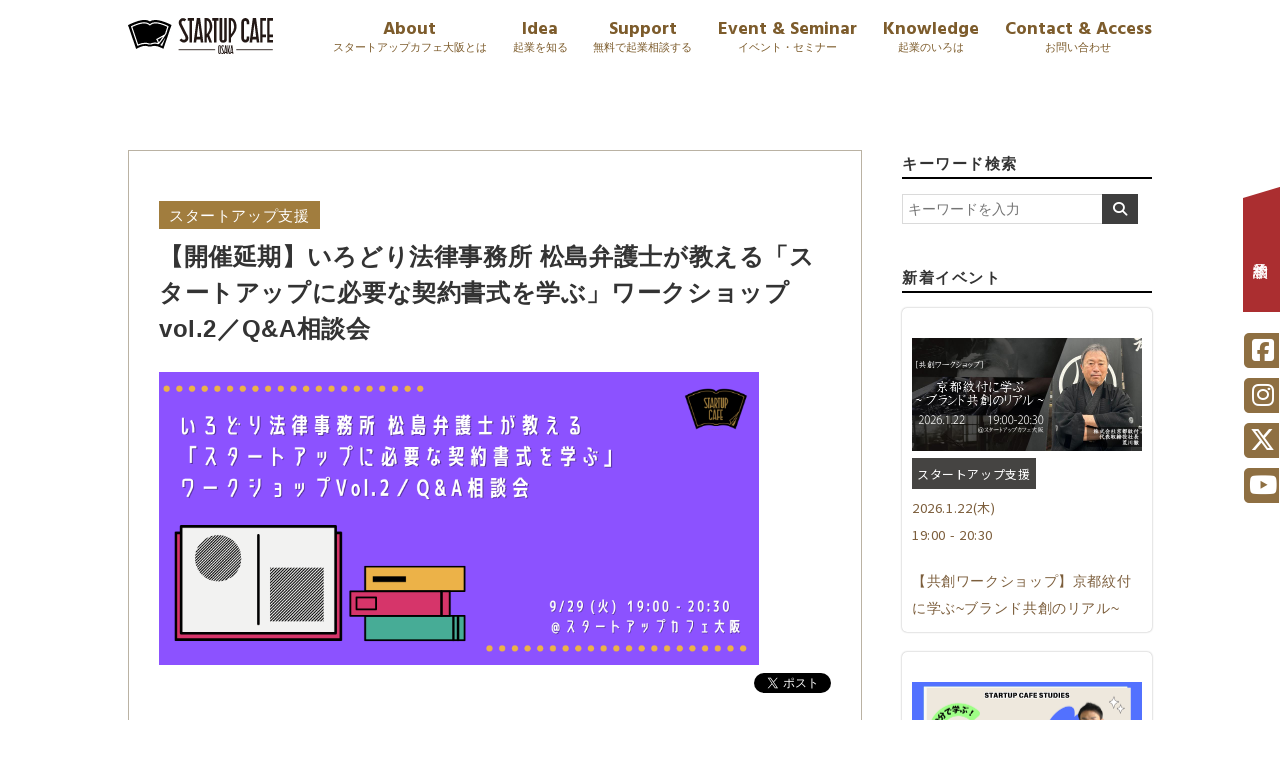

--- FILE ---
content_type: text/html; charset=UTF-8
request_url: https://startupcafe-ku.osaka/journal/eventpost/2670/
body_size: 14830
content:
<!DOCTYPE html>
<!--[if IE 7]>
<html class="ie ie7" dir="ltr" lang="ja" prefix="og: https://ogp.me/ns#">
<![endif]-->
<!--[if IE 8]>
<html class="ie ie8" dir="ltr" lang="ja" prefix="og: https://ogp.me/ns#">
<![endif]-->
<!--[if !(IE 7) | !(IE 8)  ]><!-->
<html dir="ltr" lang="ja" prefix="og: https://ogp.me/ns#">
<!--<![endif]-->
<head prefix="og: http://ogp.me/ns# fb: http://ogp.me/ns/fb# article: http://ogp.me/ns/article#">
<!-- Google Tag Manager -->
<script>(function(w,d,s,l,i){w[l]=w[l]||[];w[l].push({'gtm.start':
new Date().getTime(),event:'gtm.js'});var f=d.getElementsByTagName(s)[0],
j=d.createElement(s),dl=l!='dataLayer'?'&l='+l:'';j.async=true;j.src=
'https://www.googletagmanager.com/gtm.js?id='+i+dl;f.parentNode.insertBefore(j,f);
})(window,document,'script','dataLayer','GTM-WMBBNF8');</script>
<!-- End Google Tag Manager -->
<meta charset="UTF-8" />

<meta name="viewport" content="width=device-width, initial-scale=1, minimum-scale=1, maximum-scale=1">
<meta name="robots" content="index,follow">
<meta name="keyword" content="起業支援,大阪,起業,スタートアップ,ベンチャー,スタートアップカフェ,関大,関西大学, TSUTAYA, 蔦屋, ツタヤ" />
<link rel="shortcut icon" href="/images/favicon/favicon.ico" />
<link rel="apple-touch-icon" sizes="180x180" href="/images/favicon/apple-touch-icon.png">
<meta name="description" content="【開催延期】いろどり法律事務所 松島弁護士が教える「スタートアップに必要な契約書式を学ぶ」ワークショップvol.2／Q&amp;A相談会 | スタートアップカフェ大阪 - 10代、20代で起業家を目指す人のためのWEBメディア" />
<link rel="shortcut icon" href="/images/favicon.ico"/>
<link rel="stylesheet" href="/css/jquery.fatNav.css" media="only screen and (max-width: 1000px)">
<link rel="stylesheet" type="text/css" href="/style.css" media="only screen and (min-width: 770px)">
<link rel="stylesheet" type="text/css" href="/style-sp.css?0205"  media="only screen and (max-width: 769px)">
<link rel="stylesheet" type="text/css" href="/css/slick.css" media="screen" />
<link rel="stylesheet" type="text/css" href="/css/slick-theme.css" media="screen" />
<link rel="stylesheet" type="text/css" href="/css/lightbox.css" media="screen" />
<link href="https://fonts.googleapis.com/css?family=Noto+Sans+JP:400,700,900&display=swap" rel="stylesheet">
<link href="https://fonts.googleapis.com/css?family=Hind+Siliguri:700&display=swap" rel="stylesheet">
<link rel="stylesheet" href="https://use.fontawesome.com/releases/v5.1.0/css/all.css" integrity="sha384-lKuwvrZot6UHsBSfcMvOkWwlCMgc0TaWr+30HWe3a4ltaBwTZhyTEggF5tJv8tbt" crossorigin="anonymous">
<link rel="stylesheet" type="text/css" href="/MyFontsWebfontsKit.css"/>
<script src="https://kit.fontawesome.com/775e60b8fc.js" crossorigin="anonymous"></script>
<script src="https://kit.fontawesome.com/879389a43f.js" crossorigin="anonymous"></script>
<script src="https://ajax.googleapis.com/ajax/libs/jquery/2.0.3/jquery.min.js"></script>
<script src="/js/jquery.fatNav.min.js"></script>
<script src="/js/common.js"></script>
<script src="/js/slick.min.js"></script>
<script src="/js/lightbox.min.js"></script>
<script src="/js/lightbox.option.js"></script>
<script type="text/javascript" src="/js/jquery.waypoints.min.js"></script>
<script>

jQuery( window ).on( 'scroll', function() {
  if ( 100 < jQuery( this ).scrollTop() ) {
    jQuery( '.headinner' ).addClass( 'm_fixed' );
  } else {
    jQuery( '.headinner' ).removeClass( 'm_fixed' );
  }
});


jQuery( window ).on( 'scroll', function() {
  if ( 1000 < jQuery( this ).scrollTop() ) {
    jQuery( '.top_bac' ).addClass( 'm_fixed' );
  } else {
    jQuery( '.top_bac' ).removeClass( 'm_fixed' );
  }
});
jQuery( window ).on( 'scroll', function() {
  if ( 1000 < jQuery( this ).scrollTop() ) {
    jQuery( '.top_bac02' ).addClass( 'm_fixed' );
  } else {
    jQuery( '.top_bac02' ).removeClass( 'm_fixed' );
  }
});

$(function() {
    $(".topfix").waypoint({
      handler: function(direction) {
         $("header").toggleClass("fixed");
      },offset: 0
    });
});

$(window).scroll(function(){
  if ($(window).scrollTop() > 630) {
    $('.footfixnav').fadeIn(1000);
  } else {
    $('.footfixnav').fadeOut(1000);
  }
});


</script>
<div id="fb-root"></div>
<script async defer crossorigin="anonymous" src="https://connect.facebook.net/ja_JP/sdk.js#xfbml=1&version=v5.0&appId=2412147319044699&autoLogAppEvents=1"></script>
<script>
window.twttr=(function(d,s,id){var js,fjs=d.getElementsByTagName(s)[0],t=window.twttr||{};if(d.getElementById(id))return;js=d.createElement(s);js.id=id;js.src="https://platform.twitter.com/widgets.js";fjs.parentNode.insertBefore(js,fjs);t._e=[];t.ready=function(f){t._e.push(f);};return t;}(document,"script","twitter-wjs"));
</script>
<!-- OGP-->
<meta property="fb:app_id" content="442639899274183"/>
<meta property="og:locale" content="ja_JP">
<meta property="og:type" content="article">
<meta property="og:description" content="【テーマ】 スタートアップカフェ大阪の士業相談会でお馴染みの、いろどり法律事務所 松島弁護士による「スタートアップに必要な契約書式を学ぶ」ワークショップvol.2／Q&amp;A相談会 【内容】 複業">
<meta property="og:title" content="【開催延期】いろどり法律事務所 松島弁護士が教える「スタートアップに必要な契約書式を学ぶ」ワークショップvol.2／Q&#038;A相談会">
<meta property="og:url" content="https://startupcafe-ku.osaka/journal/eventpost/2670/">
<meta property="og:site_name" content="スタートアップカフェ大阪">
<meta property="og:image" content="https://s3-ap-northeast-1.amazonaws.com/peatix-files/event/1592196/cover-UD8FHbBdufsIf9umvEeASZozJZ8fLUMN.jpeg">
<meta name="twitter:card" content="summary_large_image">

<!--期間限定トップページバナー-->
<style>
	#top-eyecatch {
		position: absolute;
		width: 30%;
		max-width: 400px;
		left: 20px;
		top: 20px;
		margin: auto;
		animation: fluffy1 3s ease infinite;
	}
	#top-eyecatch a {
		width: 100%;
		height: 100%;
		display: block;
	}
@media only screen and (max-width: 769px) {
	#top-eyecatch {
		position: absolute;
		width: 60%;
		max-width: 800px;
		left: 20px;
		top: 20px;
		margin: auto;
	}
}
	
@keyframes fluffy1 {
  0% { transform:translateY(0) }
  5% { transform:translateY(0) }
  10% { transform:translateY(0) }
  20% { transform:translateY(-15px) }
  25% { transform:translateY(0) }
  30% { transform:translateY(-15px) }
  70% { transform:translateY(0) }
  100% { transform:translateY(0) }
}
</style>
<!--OGPend-->

		<!-- All in One SEO 4.6.0 - aioseo.com -->
		<title>【開催延期】いろどり法律事務所 松島弁護士が教える「スタートアップに必要な契約書式を学ぶ」ワークショップvol.2／Q&amp;A相談会 | スタートアップカフェ大阪</title>
		<meta name="robots" content="max-image-preview:large" />
		<link rel="canonical" href="https://startupcafe-ku.osaka/journal/eventpost/2670/" />
		<meta name="generator" content="All in One SEO (AIOSEO) 4.6.0" />
		<meta property="og:locale" content="ja_JP" />
		<meta property="og:site_name" content="スタートアップカフェ大阪 | 10代、20代で起業家を目指す人のためのWEBメディア" />
		<meta property="og:type" content="article" />
		<meta property="og:title" content="【開催延期】いろどり法律事務所 松島弁護士が教える「スタートアップに必要な契約書式を学ぶ」ワークショップvol.2／Q&amp;A相談会 | スタートアップカフェ大阪" />
		<meta property="og:url" content="https://startupcafe-ku.osaka/journal/eventpost/2670/" />
		<meta property="article:published_time" content="2020-09-04T06:11:03+00:00" />
		<meta property="article:modified_time" content="2020-09-28T09:37:46+00:00" />
		<meta name="twitter:card" content="summary" />
		<meta name="twitter:title" content="【開催延期】いろどり法律事務所 松島弁護士が教える「スタートアップに必要な契約書式を学ぶ」ワークショップvol.2／Q&amp;A相談会 | スタートアップカフェ大阪" />
		<script type="application/ld+json" class="aioseo-schema">
			{"@context":"https:\/\/schema.org","@graph":[{"@type":"BreadcrumbList","@id":"https:\/\/startupcafe-ku.osaka\/journal\/eventpost\/2670\/#breadcrumblist","itemListElement":[{"@type":"ListItem","@id":"https:\/\/startupcafe-ku.osaka\/#listItem","position":1,"name":"\u5bb6"}]},{"@type":"Organization","@id":"https:\/\/startupcafe-ku.osaka\/#organization","name":"\u30b9\u30bf\u30fc\u30c8\u30a2\u30c3\u30d7\u30ab\u30d5\u30a7\u5927\u962a","url":"https:\/\/startupcafe-ku.osaka\/"},{"@type":"WebPage","@id":"https:\/\/startupcafe-ku.osaka\/journal\/eventpost\/2670\/#webpage","url":"https:\/\/startupcafe-ku.osaka\/journal\/eventpost\/2670\/","name":"\u3010\u958b\u50ac\u5ef6\u671f\u3011\u3044\u308d\u3069\u308a\u6cd5\u5f8b\u4e8b\u52d9\u6240 \u677e\u5cf6\u5f01\u8b77\u58eb\u304c\u6559\u3048\u308b\u300c\u30b9\u30bf\u30fc\u30c8\u30a2\u30c3\u30d7\u306b\u5fc5\u8981\u306a\u5951\u7d04\u66f8\u5f0f\u3092\u5b66\u3076\u300d\u30ef\u30fc\u30af\u30b7\u30e7\u30c3\u30d7vol.2\uff0fQ&A\u76f8\u8ac7\u4f1a | \u30b9\u30bf\u30fc\u30c8\u30a2\u30c3\u30d7\u30ab\u30d5\u30a7\u5927\u962a","inLanguage":"ja","isPartOf":{"@id":"https:\/\/startupcafe-ku.osaka\/#website"},"breadcrumb":{"@id":"https:\/\/startupcafe-ku.osaka\/journal\/eventpost\/2670\/#breadcrumblist"},"datePublished":"2020-09-04T15:11:03+09:00","dateModified":"2020-09-28T18:37:46+09:00"},{"@type":"WebSite","@id":"https:\/\/startupcafe-ku.osaka\/#website","url":"https:\/\/startupcafe-ku.osaka\/","name":"\u30b9\u30bf\u30fc\u30c8\u30a2\u30c3\u30d7\u30ab\u30d5\u30a7\u5927\u962a","description":"10\u4ee3\u300120\u4ee3\u3067\u8d77\u696d\u5bb6\u3092\u76ee\u6307\u3059\u4eba\u306e\u305f\u3081\u306eWEB\u30e1\u30c7\u30a3\u30a2","inLanguage":"ja","publisher":{"@id":"https:\/\/startupcafe-ku.osaka\/#organization"}}]}
		</script>
		<!-- All in One SEO -->

<link rel='stylesheet' id='wp-block-library-css' href='https://startupcafe-ku.osaka/wp/wp-includes/css/dist/block-library/style.min.css?ver=6.5.7' type='text/css' media='all' />
<style id='classic-theme-styles-inline-css' type='text/css'>
/*! This file is auto-generated */
.wp-block-button__link{color:#fff;background-color:#32373c;border-radius:9999px;box-shadow:none;text-decoration:none;padding:calc(.667em + 2px) calc(1.333em + 2px);font-size:1.125em}.wp-block-file__button{background:#32373c;color:#fff;text-decoration:none}
</style>
<style id='global-styles-inline-css' type='text/css'>
body{--wp--preset--color--black: #000000;--wp--preset--color--cyan-bluish-gray: #abb8c3;--wp--preset--color--white: #ffffff;--wp--preset--color--pale-pink: #f78da7;--wp--preset--color--vivid-red: #cf2e2e;--wp--preset--color--luminous-vivid-orange: #ff6900;--wp--preset--color--luminous-vivid-amber: #fcb900;--wp--preset--color--light-green-cyan: #7bdcb5;--wp--preset--color--vivid-green-cyan: #00d084;--wp--preset--color--pale-cyan-blue: #8ed1fc;--wp--preset--color--vivid-cyan-blue: #0693e3;--wp--preset--color--vivid-purple: #9b51e0;--wp--preset--gradient--vivid-cyan-blue-to-vivid-purple: linear-gradient(135deg,rgba(6,147,227,1) 0%,rgb(155,81,224) 100%);--wp--preset--gradient--light-green-cyan-to-vivid-green-cyan: linear-gradient(135deg,rgb(122,220,180) 0%,rgb(0,208,130) 100%);--wp--preset--gradient--luminous-vivid-amber-to-luminous-vivid-orange: linear-gradient(135deg,rgba(252,185,0,1) 0%,rgba(255,105,0,1) 100%);--wp--preset--gradient--luminous-vivid-orange-to-vivid-red: linear-gradient(135deg,rgba(255,105,0,1) 0%,rgb(207,46,46) 100%);--wp--preset--gradient--very-light-gray-to-cyan-bluish-gray: linear-gradient(135deg,rgb(238,238,238) 0%,rgb(169,184,195) 100%);--wp--preset--gradient--cool-to-warm-spectrum: linear-gradient(135deg,rgb(74,234,220) 0%,rgb(151,120,209) 20%,rgb(207,42,186) 40%,rgb(238,44,130) 60%,rgb(251,105,98) 80%,rgb(254,248,76) 100%);--wp--preset--gradient--blush-light-purple: linear-gradient(135deg,rgb(255,206,236) 0%,rgb(152,150,240) 100%);--wp--preset--gradient--blush-bordeaux: linear-gradient(135deg,rgb(254,205,165) 0%,rgb(254,45,45) 50%,rgb(107,0,62) 100%);--wp--preset--gradient--luminous-dusk: linear-gradient(135deg,rgb(255,203,112) 0%,rgb(199,81,192) 50%,rgb(65,88,208) 100%);--wp--preset--gradient--pale-ocean: linear-gradient(135deg,rgb(255,245,203) 0%,rgb(182,227,212) 50%,rgb(51,167,181) 100%);--wp--preset--gradient--electric-grass: linear-gradient(135deg,rgb(202,248,128) 0%,rgb(113,206,126) 100%);--wp--preset--gradient--midnight: linear-gradient(135deg,rgb(2,3,129) 0%,rgb(40,116,252) 100%);--wp--preset--font-size--small: 13px;--wp--preset--font-size--medium: 20px;--wp--preset--font-size--large: 36px;--wp--preset--font-size--x-large: 42px;--wp--preset--spacing--20: 0.44rem;--wp--preset--spacing--30: 0.67rem;--wp--preset--spacing--40: 1rem;--wp--preset--spacing--50: 1.5rem;--wp--preset--spacing--60: 2.25rem;--wp--preset--spacing--70: 3.38rem;--wp--preset--spacing--80: 5.06rem;--wp--preset--shadow--natural: 6px 6px 9px rgba(0, 0, 0, 0.2);--wp--preset--shadow--deep: 12px 12px 50px rgba(0, 0, 0, 0.4);--wp--preset--shadow--sharp: 6px 6px 0px rgba(0, 0, 0, 0.2);--wp--preset--shadow--outlined: 6px 6px 0px -3px rgba(255, 255, 255, 1), 6px 6px rgba(0, 0, 0, 1);--wp--preset--shadow--crisp: 6px 6px 0px rgba(0, 0, 0, 1);}:where(.is-layout-flex){gap: 0.5em;}:where(.is-layout-grid){gap: 0.5em;}body .is-layout-flex{display: flex;}body .is-layout-flex{flex-wrap: wrap;align-items: center;}body .is-layout-flex > *{margin: 0;}body .is-layout-grid{display: grid;}body .is-layout-grid > *{margin: 0;}:where(.wp-block-columns.is-layout-flex){gap: 2em;}:where(.wp-block-columns.is-layout-grid){gap: 2em;}:where(.wp-block-post-template.is-layout-flex){gap: 1.25em;}:where(.wp-block-post-template.is-layout-grid){gap: 1.25em;}.has-black-color{color: var(--wp--preset--color--black) !important;}.has-cyan-bluish-gray-color{color: var(--wp--preset--color--cyan-bluish-gray) !important;}.has-white-color{color: var(--wp--preset--color--white) !important;}.has-pale-pink-color{color: var(--wp--preset--color--pale-pink) !important;}.has-vivid-red-color{color: var(--wp--preset--color--vivid-red) !important;}.has-luminous-vivid-orange-color{color: var(--wp--preset--color--luminous-vivid-orange) !important;}.has-luminous-vivid-amber-color{color: var(--wp--preset--color--luminous-vivid-amber) !important;}.has-light-green-cyan-color{color: var(--wp--preset--color--light-green-cyan) !important;}.has-vivid-green-cyan-color{color: var(--wp--preset--color--vivid-green-cyan) !important;}.has-pale-cyan-blue-color{color: var(--wp--preset--color--pale-cyan-blue) !important;}.has-vivid-cyan-blue-color{color: var(--wp--preset--color--vivid-cyan-blue) !important;}.has-vivid-purple-color{color: var(--wp--preset--color--vivid-purple) !important;}.has-black-background-color{background-color: var(--wp--preset--color--black) !important;}.has-cyan-bluish-gray-background-color{background-color: var(--wp--preset--color--cyan-bluish-gray) !important;}.has-white-background-color{background-color: var(--wp--preset--color--white) !important;}.has-pale-pink-background-color{background-color: var(--wp--preset--color--pale-pink) !important;}.has-vivid-red-background-color{background-color: var(--wp--preset--color--vivid-red) !important;}.has-luminous-vivid-orange-background-color{background-color: var(--wp--preset--color--luminous-vivid-orange) !important;}.has-luminous-vivid-amber-background-color{background-color: var(--wp--preset--color--luminous-vivid-amber) !important;}.has-light-green-cyan-background-color{background-color: var(--wp--preset--color--light-green-cyan) !important;}.has-vivid-green-cyan-background-color{background-color: var(--wp--preset--color--vivid-green-cyan) !important;}.has-pale-cyan-blue-background-color{background-color: var(--wp--preset--color--pale-cyan-blue) !important;}.has-vivid-cyan-blue-background-color{background-color: var(--wp--preset--color--vivid-cyan-blue) !important;}.has-vivid-purple-background-color{background-color: var(--wp--preset--color--vivid-purple) !important;}.has-black-border-color{border-color: var(--wp--preset--color--black) !important;}.has-cyan-bluish-gray-border-color{border-color: var(--wp--preset--color--cyan-bluish-gray) !important;}.has-white-border-color{border-color: var(--wp--preset--color--white) !important;}.has-pale-pink-border-color{border-color: var(--wp--preset--color--pale-pink) !important;}.has-vivid-red-border-color{border-color: var(--wp--preset--color--vivid-red) !important;}.has-luminous-vivid-orange-border-color{border-color: var(--wp--preset--color--luminous-vivid-orange) !important;}.has-luminous-vivid-amber-border-color{border-color: var(--wp--preset--color--luminous-vivid-amber) !important;}.has-light-green-cyan-border-color{border-color: var(--wp--preset--color--light-green-cyan) !important;}.has-vivid-green-cyan-border-color{border-color: var(--wp--preset--color--vivid-green-cyan) !important;}.has-pale-cyan-blue-border-color{border-color: var(--wp--preset--color--pale-cyan-blue) !important;}.has-vivid-cyan-blue-border-color{border-color: var(--wp--preset--color--vivid-cyan-blue) !important;}.has-vivid-purple-border-color{border-color: var(--wp--preset--color--vivid-purple) !important;}.has-vivid-cyan-blue-to-vivid-purple-gradient-background{background: var(--wp--preset--gradient--vivid-cyan-blue-to-vivid-purple) !important;}.has-light-green-cyan-to-vivid-green-cyan-gradient-background{background: var(--wp--preset--gradient--light-green-cyan-to-vivid-green-cyan) !important;}.has-luminous-vivid-amber-to-luminous-vivid-orange-gradient-background{background: var(--wp--preset--gradient--luminous-vivid-amber-to-luminous-vivid-orange) !important;}.has-luminous-vivid-orange-to-vivid-red-gradient-background{background: var(--wp--preset--gradient--luminous-vivid-orange-to-vivid-red) !important;}.has-very-light-gray-to-cyan-bluish-gray-gradient-background{background: var(--wp--preset--gradient--very-light-gray-to-cyan-bluish-gray) !important;}.has-cool-to-warm-spectrum-gradient-background{background: var(--wp--preset--gradient--cool-to-warm-spectrum) !important;}.has-blush-light-purple-gradient-background{background: var(--wp--preset--gradient--blush-light-purple) !important;}.has-blush-bordeaux-gradient-background{background: var(--wp--preset--gradient--blush-bordeaux) !important;}.has-luminous-dusk-gradient-background{background: var(--wp--preset--gradient--luminous-dusk) !important;}.has-pale-ocean-gradient-background{background: var(--wp--preset--gradient--pale-ocean) !important;}.has-electric-grass-gradient-background{background: var(--wp--preset--gradient--electric-grass) !important;}.has-midnight-gradient-background{background: var(--wp--preset--gradient--midnight) !important;}.has-small-font-size{font-size: var(--wp--preset--font-size--small) !important;}.has-medium-font-size{font-size: var(--wp--preset--font-size--medium) !important;}.has-large-font-size{font-size: var(--wp--preset--font-size--large) !important;}.has-x-large-font-size{font-size: var(--wp--preset--font-size--x-large) !important;}
.wp-block-navigation a:where(:not(.wp-element-button)){color: inherit;}
:where(.wp-block-post-template.is-layout-flex){gap: 1.25em;}:where(.wp-block-post-template.is-layout-grid){gap: 1.25em;}
:where(.wp-block-columns.is-layout-flex){gap: 2em;}:where(.wp-block-columns.is-layout-grid){gap: 2em;}
.wp-block-pullquote{font-size: 1.5em;line-height: 1.6;}
</style>
<link rel='stylesheet' id='pz-linkcard-css' href='//startupcafe-ku.osaka/wp/wp-content/uploads/pz-linkcard/style.css?ver=2.4.4.3.1' type='text/css' media='all' />
<link rel='stylesheet' id='wp-pagenavi-css' href='https://startupcafe-ku.osaka/wp/wp-content/plugins/wp-pagenavi/pagenavi-css.css?ver=2.70' type='text/css' media='all' />
<link rel="https://api.w.org/" href="https://startupcafe-ku.osaka/wp-json/" /><link rel="alternate" type="application/json" href="https://startupcafe-ku.osaka/wp-json/wp/v2/eventpost/2670" /><link rel="alternate" type="application/json+oembed" href="https://startupcafe-ku.osaka/wp-json/oembed/1.0/embed?url=https%3A%2F%2Fstartupcafe-ku.osaka%2Fjournal%2Feventpost%2F2670%2F" />
<link rel="alternate" type="text/xml+oembed" href="https://startupcafe-ku.osaka/wp-json/oembed/1.0/embed?url=https%3A%2F%2Fstartupcafe-ku.osaka%2Fjournal%2Feventpost%2F2670%2F&#038;format=xml" />
<!-- Begin Mieruca Embed Code --><script type="text/javascript" id="mierucajs">window.__fid = window.__fid || [];__fid.push([440033332]);(function() {function mieruca(){if(typeof window.__fjsld != "undefined") return; window.__fjsld = 1; var fjs = document.createElement('script'); fjs.type = 'text/javascript'; fjs.async = true; fjs.id = "fjssync"; var timestamp = new Date;fjs.src = ('https:' == document.location.protocol ? 'https' : 'http') + '://hm.mieru-ca.com/service/js/mieruca-hm.js?v='+ timestamp.getTime(); var x = document.getElementsByTagName('script')[0]; x.parentNode.insertBefore(fjs, x); };setTimeout(mieruca, 500); document.readyState != "complete" ? (window.attachEvent ? window.attachEvent("onload", mieruca) : window.addEventListener("load", mieruca, false)) : mieruca();})();</script><!-- End Mieruca Embed Code --><style type="text/css">.saboxplugin-wrap{-webkit-box-sizing:border-box;-moz-box-sizing:border-box;-ms-box-sizing:border-box;box-sizing:border-box;border:1px solid #eee;width:100%;clear:both;display:block;overflow:hidden;word-wrap:break-word;position:relative}.saboxplugin-wrap .saboxplugin-gravatar{float:left;padding:0 20px 20px 20px}.saboxplugin-wrap .saboxplugin-gravatar img{max-width:100px;height:auto;border-radius:0;}.saboxplugin-wrap .saboxplugin-authorname{font-size:18px;line-height:1;margin:20px 0 0 20px;display:block}.saboxplugin-wrap .saboxplugin-authorname a{text-decoration:none}.saboxplugin-wrap .saboxplugin-authorname a:focus{outline:0}.saboxplugin-wrap .saboxplugin-desc{display:block;margin:5px 20px}.saboxplugin-wrap .saboxplugin-desc a{text-decoration:underline}.saboxplugin-wrap .saboxplugin-desc p{margin:5px 0 12px}.saboxplugin-wrap .saboxplugin-web{margin:0 20px 15px;text-align:left}.saboxplugin-wrap .sab-web-position{text-align:right}.saboxplugin-wrap .saboxplugin-web a{color:#ccc;text-decoration:none}.saboxplugin-wrap .saboxplugin-socials{position:relative;display:block;background:#fcfcfc;padding:5px;border-top:1px solid #eee}.saboxplugin-wrap .saboxplugin-socials a svg{width:20px;height:20px}.saboxplugin-wrap .saboxplugin-socials a svg .st2{fill:#fff; transform-origin:center center;}.saboxplugin-wrap .saboxplugin-socials a svg .st1{fill:rgba(0,0,0,.3)}.saboxplugin-wrap .saboxplugin-socials a:hover{opacity:.8;-webkit-transition:opacity .4s;-moz-transition:opacity .4s;-o-transition:opacity .4s;transition:opacity .4s;box-shadow:none!important;-webkit-box-shadow:none!important}.saboxplugin-wrap .saboxplugin-socials .saboxplugin-icon-color{box-shadow:none;padding:0;border:0;-webkit-transition:opacity .4s;-moz-transition:opacity .4s;-o-transition:opacity .4s;transition:opacity .4s;display:inline-block;color:#fff;font-size:0;text-decoration:inherit;margin:5px;-webkit-border-radius:0;-moz-border-radius:0;-ms-border-radius:0;-o-border-radius:0;border-radius:0;overflow:hidden}.saboxplugin-wrap .saboxplugin-socials .saboxplugin-icon-grey{text-decoration:inherit;box-shadow:none;position:relative;display:-moz-inline-stack;display:inline-block;vertical-align:middle;zoom:1;margin:10px 5px;color:#444;fill:#444}.clearfix:after,.clearfix:before{content:' ';display:table;line-height:0;clear:both}.ie7 .clearfix{zoom:1}.saboxplugin-socials.sabox-colored .saboxplugin-icon-color .sab-twitch{border-color:#38245c}.saboxplugin-socials.sabox-colored .saboxplugin-icon-color .sab-addthis{border-color:#e91c00}.saboxplugin-socials.sabox-colored .saboxplugin-icon-color .sab-behance{border-color:#003eb0}.saboxplugin-socials.sabox-colored .saboxplugin-icon-color .sab-delicious{border-color:#06c}.saboxplugin-socials.sabox-colored .saboxplugin-icon-color .sab-deviantart{border-color:#036824}.saboxplugin-socials.sabox-colored .saboxplugin-icon-color .sab-digg{border-color:#00327c}.saboxplugin-socials.sabox-colored .saboxplugin-icon-color .sab-dribbble{border-color:#ba1655}.saboxplugin-socials.sabox-colored .saboxplugin-icon-color .sab-facebook{border-color:#1e2e4f}.saboxplugin-socials.sabox-colored .saboxplugin-icon-color .sab-flickr{border-color:#003576}.saboxplugin-socials.sabox-colored .saboxplugin-icon-color .sab-github{border-color:#264874}.saboxplugin-socials.sabox-colored .saboxplugin-icon-color .sab-google{border-color:#0b51c5}.saboxplugin-socials.sabox-colored .saboxplugin-icon-color .sab-googleplus{border-color:#96271a}.saboxplugin-socials.sabox-colored .saboxplugin-icon-color .sab-html5{border-color:#902e13}.saboxplugin-socials.sabox-colored .saboxplugin-icon-color .sab-instagram{border-color:#1630aa}.saboxplugin-socials.sabox-colored .saboxplugin-icon-color .sab-linkedin{border-color:#00344f}.saboxplugin-socials.sabox-colored .saboxplugin-icon-color .sab-pinterest{border-color:#5b040e}.saboxplugin-socials.sabox-colored .saboxplugin-icon-color .sab-reddit{border-color:#992900}.saboxplugin-socials.sabox-colored .saboxplugin-icon-color .sab-rss{border-color:#a43b0a}.saboxplugin-socials.sabox-colored .saboxplugin-icon-color .sab-sharethis{border-color:#5d8420}.saboxplugin-socials.sabox-colored .saboxplugin-icon-color .sab-skype{border-color:#00658a}.saboxplugin-socials.sabox-colored .saboxplugin-icon-color .sab-soundcloud{border-color:#995200}.saboxplugin-socials.sabox-colored .saboxplugin-icon-color .sab-spotify{border-color:#0f612c}.saboxplugin-socials.sabox-colored .saboxplugin-icon-color .sab-stackoverflow{border-color:#a95009}.saboxplugin-socials.sabox-colored .saboxplugin-icon-color .sab-steam{border-color:#006388}.saboxplugin-socials.sabox-colored .saboxplugin-icon-color .sab-user_email{border-color:#b84e05}.saboxplugin-socials.sabox-colored .saboxplugin-icon-color .sab-stumbleUpon{border-color:#9b280e}.saboxplugin-socials.sabox-colored .saboxplugin-icon-color .sab-tumblr{border-color:#10151b}.saboxplugin-socials.sabox-colored .saboxplugin-icon-color .sab-twitter{border-color:#0967a0}.saboxplugin-socials.sabox-colored .saboxplugin-icon-color .sab-vimeo{border-color:#0d7091}.saboxplugin-socials.sabox-colored .saboxplugin-icon-color .sab-windows{border-color:#003f71}.saboxplugin-socials.sabox-colored .saboxplugin-icon-color .sab-whatsapp{border-color:#003f71}.saboxplugin-socials.sabox-colored .saboxplugin-icon-color .sab-wordpress{border-color:#0f3647}.saboxplugin-socials.sabox-colored .saboxplugin-icon-color .sab-yahoo{border-color:#14002d}.saboxplugin-socials.sabox-colored .saboxplugin-icon-color .sab-youtube{border-color:#900}.saboxplugin-socials.sabox-colored .saboxplugin-icon-color .sab-xing{border-color:#000202}.saboxplugin-socials.sabox-colored .saboxplugin-icon-color .sab-mixcloud{border-color:#2475a0}.saboxplugin-socials.sabox-colored .saboxplugin-icon-color .sab-vk{border-color:#243549}.saboxplugin-socials.sabox-colored .saboxplugin-icon-color .sab-medium{border-color:#00452c}.saboxplugin-socials.sabox-colored .saboxplugin-icon-color .sab-quora{border-color:#420e00}.saboxplugin-socials.sabox-colored .saboxplugin-icon-color .sab-meetup{border-color:#9b181c}.saboxplugin-socials.sabox-colored .saboxplugin-icon-color .sab-goodreads{border-color:#000}.saboxplugin-socials.sabox-colored .saboxplugin-icon-color .sab-snapchat{border-color:#999700}.saboxplugin-socials.sabox-colored .saboxplugin-icon-color .sab-500px{border-color:#00557f}.saboxplugin-socials.sabox-colored .saboxplugin-icon-color .sab-mastodont{border-color:#185886}.sabox-plus-item{margin-bottom:20px}@media screen and (max-width:480px){.saboxplugin-wrap{text-align:center}.saboxplugin-wrap .saboxplugin-gravatar{float:none;padding:20px 0;text-align:center;margin:0 auto;display:block}.saboxplugin-wrap .saboxplugin-gravatar img{float:none;display:inline-block;display:-moz-inline-stack;vertical-align:middle;zoom:1}.saboxplugin-wrap .saboxplugin-desc{margin:0 10px 20px;text-align:center}.saboxplugin-wrap .saboxplugin-authorname{text-align:center;margin:10px 0 20px}}body .saboxplugin-authorname a,body .saboxplugin-authorname a:hover{box-shadow:none;-webkit-box-shadow:none}a.sab-profile-edit{font-size:16px!important;line-height:1!important}.sab-edit-settings a,a.sab-profile-edit{color:#0073aa!important;box-shadow:none!important;-webkit-box-shadow:none!important}.sab-edit-settings{margin-right:15px;position:absolute;right:0;z-index:2;bottom:10px;line-height:20px}.sab-edit-settings i{margin-left:5px}.saboxplugin-socials{line-height:1!important}.rtl .saboxplugin-wrap .saboxplugin-gravatar{float:right}.rtl .saboxplugin-wrap .saboxplugin-authorname{display:flex;align-items:center}.rtl .saboxplugin-wrap .saboxplugin-authorname .sab-profile-edit{margin-right:10px}.rtl .sab-edit-settings{right:auto;left:0}img.sab-custom-avatar{max-width:75px;}.saboxplugin-wrap .saboxplugin-socials .saboxplugin-icon-color .st1 {display: none;}.saboxplugin-wrap {margin-top:0px; margin-bottom:0px; padding: 0px 0px }.saboxplugin-wrap .saboxplugin-authorname {font-size:18px; line-height:25px;}.saboxplugin-wrap .saboxplugin-desc p, .saboxplugin-wrap .saboxplugin-desc {font-size:12px !important; line-height:19px !important;}.saboxplugin-wrap .saboxplugin-web {font-size:14px;}.saboxplugin-wrap .saboxplugin-socials a svg {width:36px;height:36px;}</style><link rel="icon" href="https://startupcafe-ku.osaka/wp/wp-content/uploads/2019/08/cropped--32x32.png" sizes="32x32" />
<link rel="icon" href="https://startupcafe-ku.osaka/wp/wp-content/uploads/2019/08/cropped--192x192.png" sizes="192x192" />
<link rel="apple-touch-icon" href="https://startupcafe-ku.osaka/wp/wp-content/uploads/2019/08/cropped--180x180.png" />
<meta name="msapplication-TileImage" content="https://startupcafe-ku.osaka/wp/wp-content/uploads/2019/08/cropped--270x270.png" />
</head>
<script>
(function(i,s,o,g,r,a,m){i['GoogleAnalyticsObject']=r;i[r]=i[r]||function(){
(i[r].q=i[r].q||[]).push(arguments)},i[r].l=1*new Date();a=s.createElement(o),
m=s.getElementsByTagName(o)[0];a.async=1;a.src=g;m.parentNode.insertBefore(a,m)
})(window,document,'script','https://www.google-analytics.com/analytics.js','ga');
ga('create', 'UA-84541569-1', 'auto');
ga('send', 'pageview');
</script><body class="sub">
	
 	<header class="topfix">
    <div class="fat-nav">
      <div class="fat-nav__wrapper">
        <h1><a href="/"><img src="/images/common/logo_black.svg" alt="スタートアップカフェ大阪"></a></h1>
	    <ul class="hum_main">
	        <li><a href="/">ホーム</a></li>
			<li><a href="/about/">スタートアップカフェ大阪とは</a></li>
			<li><a href="/idea/">起業を知る</a></li>
			<li><a href="/support-program/">無料で起業相談する</a></li>
			<li><a href="/news/">お知らせ一覧</a></li>
			<li><a href="/event/">イベント・セミナー</a></li>
			<li><a href="/journal/">起業のいろは</a></li>
			<li><a href="/faq/">よくあるご質問</a></li>
			<li><a href="/contact/">お問い合わせ</a></li>
			<li><a href="/sitepolicy/">サイトポリシー</a></li>
			<li><a href="/privacypolicy/">プライバシーポリシー</a></li>
			<li><a href="/sitemap/">サイトマップ</a></li>
		</ul>
		<div class="hum_button">
			<p class="reservebtn"><a class="hoveranime b-w_hover ga-contact2reserve" href="/reservation/"><span class="btn-text">無料相談</span><span class="btn-child"></span></a></p>
		</div>
        <ul class="hum_sns">
	        <li><a href="https://www.facebook.com/startupcafeosaka"><i class="fab fa-facebook-square snsimg"></i></a></li>
			<li><a href="https://www.instagram.com/suc_osaka"><i class="fab fa-instagram snsimg"></i></a></li>
			<li><a href="https://twitter.com/SUC_OSK/status/1028584543404486657"><i class="fa-brands fa-x-twitter snsimg"></i></a></li>
			<li><a href="https://www.youtube.com/channel/UCYyNWu5M-y-s0RUE3I6kk4w"><i class="fab fa-youtube snsimg"></i></a></li>
	      </ul>
      </div>
    </div>
		<div class="headinner">
      <nav class="headinner-flex">
	      <h1><a href="/"><img src="/images/common/top-logo.svg" alt="スタートアップカフェ大阪" class="top_logo_w"><img src="/images/common/logo_black.svg" alt="スタートアップカフェ大阪" class="top_logo_b"></a></h1>
				<ul class="pc">
					<li><a href="/about/">About<span>スタートアップカフェ大阪とは</span></a></li>
					<li><a href="/idea/">Idea<span>起業を知る</span></a></li>
					<li><a href="/support-program/">Support<span>無料で起業相談する</span></a></li>
					<li><a href="/event/">Event &amp; Seminar<span>イベント・セミナー</span></a></li>
					<li><a href="/journal/">Knowledge<span>起業のいろは</span></a></li>
					<li><a href="/contact/">Contact &amp; Access<span>お問い合わせ</span></a></li>
				</ul>
      </nav>
		</div>
	</header>
	<main class="journal_detail  event_single">
		<div class="main-flex padding3 inner">
			<div class="flex-main">
        <p class="e_tag">スタートアップ支援</p>
				<h2>【開催延期】いろどり法律事務所 松島弁護士が教える「スタートアップに必要な契約書式を学ぶ」ワークショップvol.2／Q&#038;A相談会</h2>
				<p>			          <img width="600" height="293" src="https://startupcafe-ku.osaka/wp/wp-content/uploads/2020/09/0929.png" class="sp-image" alt="" decoding="async" loading="lazy" />			        </p>
			        
			        
				<section class="sns_btn">			
					<!-- facebook -->
					<div class="fb-share-button" data-href="http://startupcafe-ku.osaka/" data-layout="button" data-size="small"><a target="_blank" href="https://www.facebook.com/sharer/sharer.php?u=http%3A%2F%2Fstartupcafe-ku.osaka%2F&amp;src=sdkpreparse" class="fb-xfbml-parse-ignore">シェア</a></div>
					<div class="tw">
						<a class="twitter-share-button" href="https://twitter.com/share?url=&text==&hashtags=スタートアップカフェ大阪" class="twitter-share-button">Tweet</a>
					</div>
				</section>				
				
				
				<p class="event_date3"><i class="far fa-calendar-alt"></i>2020.9.28(月)<span> 19:00 - 20:30</p>
				
				
				
				
				
				
				
				<p class="place"><a href="https://goo.gl/maps/XenJHuVWS3avgLCf7"><i class="fas fa-map-marker-alt"></i>
					
					スタートアップカフェ大阪</a></p>
					
					
					
					
					
				
				<div class="eventcon_main">
				<p>【テーマ】<br />
スタートアップカフェ大阪の士業相談会でお馴染みの、いろどり法律事務所 松島弁護士による「スタートアップに必要な契約書式を学ぶ」ワークショップvol.2／Q&amp;A相談会</p>
<p>【内容】<br />
複業や起業をする際に必要となる、契約書の基礎知識を知り、標準モデルから最新の契約書まで、あらゆる書式例を網羅しているテキスト参考書を使いながら「ミスのない契約書の基礎と作り方」を学びます。</p>
<ul>
<li>契約書はどのように構成すればよいか</li>
<li>ミスの無い記載をするための必要知識</li>
<li>スタートアップに必要な契約書</li>
<li>etc..</li>
</ul>
<p><img loading="lazy" decoding="async" src="https://s3-ap-northeast-1.amazonaws.com/peatix-files/event/1592196/cover-UD8FHbBdufsIf9umvEeASZozJZ8fLUMN.jpeg" width="191" height="196" /></p>
<p>【こんな人に来て欲しい！】<br />
・スタートアップカフェ大阪 個別士業相談会(担当：松島弁護士)にお申込みを検討している方<br />
・起業準備中の方、事業を興す予定の方<br />
・副業・複業を始めようとしている方</p>
<p>【開催日時】<br />
第1回　2020年 8月 28日 (金)　19:00-20:30<br />
<a href="https://0825law-event.peatix.com/view" target="_blank" rel="noopener noreferrer">　https://0825law-event.peatix.com/view</a></p>
<p>第2回　開催を延期致します（開催日：未定）</p>
<p>【会場】<br />
関西大学梅田キャンパス「KANDAI Me RISE」<br />
〒530-0014 大阪府大阪市北区鶴野町1番5号 2階スタートアップカフェ大阪<br />
<a href="http://%E3%80%90%E5%8F%82%E5%8A%A0%E8%B2%BB%E3%80%91%20%E7%84%A1%E6%96%99%E3%80%80%E2%80%BB%E3%81%93%E3%81%A1%E3%82%89%E3%81%AE%E3%82%A4%E3%83%99%E3%83%B3%E3%83%88%E3%81%AF%E3%80%8130%E6%AD%B3%E4%BB%A5%E4%B8%8B%E9%99%90%E5%AE%9A%E3%81%AE%E3%82%A4%E3%83%99%E3%83%B3%E3%83%88%E3%81%A8%E3%81%AA%E3%82%8A%E3%81%BE%E3%81%99%E3%80%82%20%20%E3%80%90%E5%AE%9A%E5%93%A1%E3%80%91%2035%E5%90%8D%20%20%E3%80%90%E4%BC%9A%E5%A0%B4%E3%80%91%20%E9%96%A2%E8%A5%BF%E5%A4%A7%E5%AD%A6%E6%A2%85%E7%94%B0%E3%82%AD%E3%83%A3%E3%83%B3%E3%83%91%E3%82%B9%E3%80%8Ckandai%20me%20rise%E3%80%8D%20%E3%80%92530-0014%20%E5%A4%A7%E9%98%AA%E5%BA%9C%E5%A4%A7%E9%98%AA%E5%B8%82%E5%8C%97%E5%8C%BA%E9%B6%B4%E9%87%8E%E7%94%BA1%E7%95%AA5%E5%8F%B7%202%E9%9A%8E%E3%82%B9%E3%82%BF%E3%83%BC%E3%83%88%E3%82%A2%E3%83%83%E3%83%97%E3%82%AB%E3%83%95%E3%82%A7%E5%A4%A7%E9%98%AA%20http//www.kansai-u.ac.jp/umeda/access/index.html" target="_blank" rel="noopener noreferrer">http://www.kansai-u.ac.jp/umeda/access/index.html</a></p>
<p>【参加費】※テキストは今後の回でも使用いたします。<br />
一般参加チケット…4,500円(テキスト書籍費4,000円＋スタバコーヒー付き)<br />
Vol.1に参加された方のチケット…500円（スタバコーヒー代、<span style="color: #ff0000;">※前回購入されたテキストをお持ちいただくようお願い致します。</span>）<br />
関大生限定チケット…500円(スタバコーヒー代)</p>
<p>【定員】<br />
10名</p>
<p>【タイムスケジュール】<br />
19:00 スタートアップカフェ大阪ご挨拶／アイスブレイク<br />
19:15 イベント開始／「契約書式の作成全集」を活用したワークショップ勉強会<br />
20:00 Q&amp;A相談会<br />
20:30 イベント終了</p>
<p>【講師プロフィール】<br />
いろどり法律事務所<br />
松島 達弥 弁護士 (まつしま・たつや)<br />
<img decoding="async" src="https://s3-ap-northeast-1.amazonaws.com/peatix-files/event/1592196/cover-UiUqoR4qQ4EbglKoMPeWu8JYxTsMIHd4.png" /><br />
■昭和５６年１月　大阪府吹田市生まれ<br />
■平成１５年３月　関西大学法学部卒業／同年４月　関西大学大学院法学研究科私法学専攻入学<br />
■平成１７年３月　同修了（修士号取得）／同年４月　神戸大学大学院実務法律学（ロースクール）入学<br />
■平成１９年３月　同修了（法務博士号取得）／同年９月　司法試験合格／同年１１月　最高裁判所入庁（司法修習開始）<br />
■平成２０年１２月　弁護士登録（登録番号３８４９４）<br />
■平成２４年４月　いろどり法律事務所開設<br />
■平成３０年　関西大学スタートアップカフェ（新規企業バックアップ事業）法律相談担当弁護士就任／交通事故弁護士ナビ掲載・同ホームページ情報記事監修開始<br />
■平成３１年　相続弁護士ナビ掲載・同ホームページ情報記事監修開始</p>
<p>***************************************************************</p>
<p>【ご注意ください】<br />
チケットのお申し込みは、お一人様につき一枚ずつとなりますのでご了承願います。<br />
ほかのお客様にご迷惑となりますので､ 開始時刻に間に合うように、ご入場をお願いいたします。<br />
お席に限りがある催事について､ キャンセルのご連絡なくご欠席される場合は、今後のお申し込みをお断りする場合がございます。<br />
<strong>※ご欠席される場合は必ずイベント開始時間までにキャンセルのご連絡をしていただきますようお願いいたします。</strong><br />
<strong>名刺交換会、懇親会のみのご参加はご遠慮ください。</strong><br />
<strong>営業活動や勧誘を目的としたご参加は、ご遠慮願います。見つけた場合は直ちにご退出頂きます。</strong></p>
<p>【チケットキャンセル手続きに関して】<br />
チケットを重複して取得してしまった場合は､ お申し込みしたイベントページにある「主催者へ連絡」ボタンよりイベント主催者に必ずお問い合わせください。</p>
<p><span style="color: #ff0000;"><strong>【有料チケットのキャンセル返金に関して】</strong></span><br />
<span style="color: #ff0000;"><strong>キャンセルのご連絡はイベントの３日前までにお願い致します。</strong></span><br />
<span style="color: #ff0000;"><strong>イベントの前々日、前日、当日は返金できません。ご注意ください。</strong></span></p>
<p>***************************************************************</p>
				</div>
				
				
				
				
　　　　　　<h3 class="map">Map</h3>
	          <span><iframe src="https://www.google.com/maps/embed?pb=!1m18!1m12!1m3!1d3279.952615335531!2d135.49880301523248!3d34.70637508043305!2m3!1f0!2f0!3f0!3m2!1i1024!2i768!4f13.1!3m3!1m2!1s0x6000e6915817b1b7%3A0x1adcbce83c404d49!2z44K544K_44O844OI44Ki44OD44OX44Kr44OV44Kn5aSn6Ziq!5e0!3m2!1sja!2sjp!4v1580537417891!5m2!1sja!2sjp" width="100%" height="300" frameborder="0" style="border:0;"></iframe>
	                  <table class="event_table">	        
          <tr><th>会期日：</th><td>2020年9月28日(月)</td></tr>
          
          
          
                    <tr><th>主催：</th><td>スタートアップカフェ大阪</td></tr>
                    
          <tr><th>時間：</th><td>19:00 - 20:30</td></tr>

                              <tr><th>定員：</th><td>10名</td></tr>
                                        <tr><th>料金：</th><td>一般参加チケット…4,500円(テキスト書籍費4,000円＋スタバコーヒー付き)<br />
Vol.1に参加された方のチケット…500円（スタバコーヒー代、※前回購入されたテキストをお持ちいただくようお願い致します。）<br />
関大生限定チケット…500円(スタバコーヒー代)</td></tr>
                              <tr><th>詳細URL：</th><td><a href="http://ptix.at/4IT6u0">http://ptix.at/4IT6u0</a></td></tr>
                    
        </table>
        
        
        
        
        
		    <p class="reservebtn"><a class="hoveranime b-w_hover" href="http://ptix.at/4IT6u0"><span class="btn-text">お申し込みはこちらから</span><span class="btn-child"></span></a></p>
		    
		    
		    
		    
		    
		    
		    
		    
		    <p class="center ichiran"><a href="/event/"><i class="fas fa-arrow-circle-right"></i> イベント一覧へ戻る</a></p>
	    </div>
			    <div id="side">
		    <section class="detail_search">
			    <h3>キーワード検索</h3>
			    
<form method="get" id="searchform" class="searchform" action="https://startupcafe-ku.osaka/">
  <input type="text" name="s" value="" placeholder="キーワードを入力" class="search_text"/>
  <input type="hidden" name="post_type" value="eventpost">
  <p class="button"><button type="submit" class="serchbutton"><i class="fas fa-search"></i></button></p>
</form>


        </section>
		    <section class="new">
			    <h3>新着イベント</h3>
  				  <ul>
				    <li><a href="https://startupcafe-ku.osaka/journal/eventpost/4870/">
				<p>			          <img width="600" height="293" src="https://startupcafe-ku.osaka/wp/wp-content/uploads/2025/12/cover-PeksCCSCxnwA8ojclGnQ8zlOWw6USLsz.jpeg" class="sp-image" alt="" decoding="async" loading="lazy" />			        </p>
							<div class="cate_date">
							  <p class="event_cate2">スタートアップ支援</p>
								<p class="date_detail">2026.1.22(木)<span><br>19:00 - 20:30</span></p>
															</div>
              <p class="new_title">【共創ワークショップ】京都紋付に学ぶ~ブランド共創のリアル~</p>
				    </a>
				    </li>
				    <li><a href="https://startupcafe-ku.osaka/journal/eventpost/4867/">
				<p>			          <img width="600" height="293" src="https://startupcafe-ku.osaka/wp/wp-content/uploads/2025/12/f12118f491035853f086215ff018e4d7.png" class="sp-image" alt="" decoding="async" loading="lazy" />			        </p>
							<div class="cate_date">
							  <p class="event_cate2">スタートアップ支援</p>
								<p class="date_detail">2026.1.30(金)<span><br>19：00 - 20：00</span></p>
															</div>
              <p class="new_title">起業前に知っておきたい！契約書のキホン</p>
				    </a>
				    </li>
				    <li><a href="https://startupcafe-ku.osaka/journal/eventpost/4862/">
				<p>			          <img width="600" height="293" src="https://startupcafe-ku.osaka/wp/wp-content/uploads/2025/12/8b0f9cd0e2c5dd6b4b1030bd103ef6d5.jpg" class="sp-image" alt="" decoding="async" loading="lazy" />			        </p>
							<div class="cate_date">
							  <p class="event_cate2">スタートアップ支援</p>
								<p class="date_detail">2025.12.18(木)<span><br>19：00 - 20：00</span></p>
															</div>
              <p class="new_title">本業も学業もあるけど…ちょっと起業してみた。 ミカヅキカリーで検証する“副業0→1”のリアル</p>
				    </a>
				    </li>
</ul>
		    </section>
		    <section class="d_categoly">
			    <h3>カテゴリー</h3>
			    <ul>
            	<li class="cat-item cat-item-39"><a href="https://startupcafe-ku.osaka/journal/eventcate/%e3%82%b9%e3%82%bf%e3%83%bc%e3%83%88%e3%82%a2%e3%83%83%e3%83%97%e6%94%af%e6%8f%b4/">スタートアップ支援</a>
</li>
	<li class="cat-item cat-item-99"><a href="https://startupcafe-ku.osaka/journal/eventcate/hyouge-night/">HYOUGE NIGHT</a>
</li>
	<li class="cat-item cat-item-108"><a href="https://startupcafe-ku.osaka/journal/eventcate/skill-set/">SKILL SET</a>
</li>
			    </ul>
		    </section>
		    
		    
		    <section class="d_tag">
			    <h3>タグ</h3>
			    <ul>
				    	<li class="cat-item cat-item-84"><a href="https://startupcafe-ku.osaka/journal/event_tag/%e5%ba%83%e5%91%8a/">広告</a>
</li>
	<li class="cat-item cat-item-85"><a href="https://startupcafe-ku.osaka/journal/event_tag/canva/">Canva</a>
</li>
	<li class="cat-item cat-item-49"><a href="https://startupcafe-ku.osaka/journal/event_tag/%e3%82%b3%e3%83%9f%e3%83%a5%e3%83%8b%e3%83%86%e3%82%a3%e4%bd%9c%e3%82%8a/">コミュニティ作り</a>
</li>
	<li class="cat-item cat-item-86"><a href="https://startupcafe-ku.osaka/journal/event_tag/%e3%83%87%e3%82%b6%e3%82%a4%e3%83%b3/">デザイン</a>
</li>
	<li class="cat-item cat-item-48"><a href="https://startupcafe-ku.osaka/journal/event_tag/%e4%ba%a4%e6%b5%81%e4%bc%9a/">交流会</a>
</li>
	<li class="cat-item cat-item-50"><a href="https://startupcafe-ku.osaka/journal/event_tag/%e8%b3%87%e9%87%91%e8%aa%bf%e9%81%94/">資金調達</a>
</li>
	<li class="cat-item cat-item-51"><a href="https://startupcafe-ku.osaka/journal/event_tag/%e3%83%af%e3%83%bc%e3%82%af%e3%82%b7%e3%83%a7%e3%83%83%e3%83%97/">ワークショップ</a>
</li>
	<li class="cat-item cat-item-52"><a href="https://startupcafe-ku.osaka/journal/event_tag/5g/">5G</a>
</li>
	<li class="cat-item cat-item-72"><a href="https://startupcafe-ku.osaka/journal/event_tag/%e3%83%95%e3%83%aa%e3%83%bc%e3%83%a9%e3%83%b3%e3%82%b9/">フリーランス</a>
</li>
	<li class="cat-item cat-item-73"><a href="https://startupcafe-ku.osaka/journal/event_tag/%e3%82%aa%e3%83%b3%e3%83%a9%e3%82%a4%e3%83%b3/">オンライン</a>
</li>
	<li class="cat-item cat-item-74"><a href="https://startupcafe-ku.osaka/journal/event_tag/%e5%89%af%e6%a5%ad/">副業</a>
</li>
	<li class="cat-item cat-item-75"><a href="https://startupcafe-ku.osaka/journal/event_tag/%e8%a4%87%e6%a5%ad/">複業</a>
</li>
	<li class="cat-item cat-item-76"><a href="https://startupcafe-ku.osaka/journal/event_tag/%e3%83%88%e3%83%bc%e3%82%af%e3%82%bb%e3%83%83%e3%82%b7%e3%83%a7%e3%83%b3/">トークセッション</a>
</li>
	<li class="cat-item cat-item-77"><a href="https://startupcafe-ku.osaka/journal/event_tag/%e5%83%8d%e3%81%8d%e6%96%b9/">働き方</a>
</li>
	<li class="cat-item cat-item-81"><a href="https://startupcafe-ku.osaka/journal/event_tag/%e8%b5%b7%e6%a5%ad/">起業</a>
</li>
	<li class="cat-item cat-item-82"><a href="https://startupcafe-ku.osaka/journal/event_tag/%e3%82%af%e3%83%a9%e3%82%a6%e3%83%89%e3%82%bd%e3%83%bc%e3%82%b7%e3%83%b3%e3%82%b0/">クラウドソーシング</a>
</li>
	<li class="cat-item cat-item-83"><a href="https://startupcafe-ku.osaka/journal/event_tag/%e3%81%8a%e5%ae%b6%e8%b5%b7%e6%a5%ad/">お家起業</a>
</li>
			    </ul>
		    </section>
	    </div>



		
			</div>
	  </main>
	<div class="rightfix pc">
	<p class="eventfix eventfix--red"><a href="/reservation/" class="reservefix ga-rightfix2reserve">相談予約</a></p>
<ul>
<li><a href="https://www.facebook.com/startupcafeosaka/" target="_blank" class="ga-rightfix2facebook"><i class="fab fa-facebook-square"></i></a></li>
<li><a href="https://www.instagram.com/suc_osaka/" target="_blank" class="ga-rightfix2instagram"><i class="fab fa-instagram"></i></a></li>
<li><a href="https://twitter.com/SUC_OSK" target="_blank" class="ga-rightfix2twitter"><i class="fa-brands fa-x-twitter"></i></a></li>
<li><a href="https://www.youtube.com/channel/UCYyNWu5M-y-s0RUE3I6kk4w" target="_blank" class="ga-rightfix2youtube"><i class="fab fa-youtube"></i></a></li>
</ul>
</div>

<div class="footfixnav">
<ul>
<li><a href="/reservation/"><i class="fal fa-comments-alt"></i><span>相談予約</span></a></li>
</ul>
</div>



  <footer class="footinner">
	  <p id="page_top"><a href=""><img src="/images/common/page_top.svg"></a></p>
	  <div class="inner foot-flex">
		  <div class="foot_info">
	      <h1><img src="/images/common/logo_brown.svg" alt="スタートアップカフェ大阪"></h1>
	      <h2 class="pc">スタートアップカフェ大阪</h2>
		    <p class="footadress pc"><span>〒530-0014 <br>大阪府大阪市北区鶴野町1-5 <br>関西大学梅田キャンパス2階</span></p>
	       <p class="foot_tel pc"><a href="tel:06-6373-7744">tel: 06-6373-7744</a></p>
	    </div>
      <div class="pc foot_navi">
	      <ul>
	        <li><a href="/">ホーム</a></li>
					<li><a href="/about/">スタートアップカフェ大阪とは</a></li>
			  		<li><a href="/idea/">起業を知る</a></li>
					<li><a href="/support-program/">無料で起業相談する</a></li>
	      </ul>
	      <ul>
			    <li><a href="/news/">お知らせ一覧</a></li>
					<li><a href="/event/">イベント・セミナー</a></li>
					<li><a href="/journal/">起業のいろは</a></li>
	      </ul>
	      <ul class="pc">
			    <li><a href="/faq/">よくあるご質問</a></li>
					<li><a href="/contact/">お問い合わせ</a></li>
	      </ul>
	      <ul class="pc">
			    <li><a href="/sitepolicy/">サイトポリシー</a></li>
			    <li><a href="/privacypolicy/">プライバシーポリシー</a></li>
			    <li><a href="/sitemap/">サイトマップ</a></li>
	      </ul>
			</div>
      <div class="foot_navi sp">
	      <ul>
	        <li><a href="/">ホーム</a></li>
			<li><a href="/about/">スタカフェ大阪とは</a></li>
			<li><a href="/support-program/">無料で起業相談する</a></li>
			<li><a href="/event/">イベント・セミナー</a></li>
			<li><a href="/journal/">起業のいろは</a></li>
	      </ul>
      </div>
      <ul class="footsns">
			<li><a href="https://www.facebook.com/startupcafeosaka" target="_blank"><i class="fab fa-facebook-square snsimg"></i></a></li>
			<li><a href="https://www.instagram.com/suc_osaka" target="_blank"><i class="fab fa-instagram snsimg"></i></a></li>
	    	<li><a href="https://twitter.com/SUC_OSK" target="_blank"><i class="fa-brands fa-x-twitter snsimg"></i></a></li>
		    <li><a href="https://www.youtube.com/channel/UCYyNWu5M-y-s0RUE3I6kk4w" target="_blank"><i class="fab fa-youtube snsimg"></i></a></li>
      </ul>
    </div>
	  <section>
			<p class="center foot_t_adress sp">〒530-0014 大阪府大阪市北区鶴野町1-5<br>関西大学梅田キャンパス2階</p>
			<p class="foottel sp"><a href="tel:06-6373-7744"><i class="fas fa-phone-alt"></i> 06-6373-7744</a></p>
	  </section>
	  
	  
	  <p class="copy"><span>Copyright</span>&copy; STARTUP CAFE OSAKA. All Rights Reserved.</p>
  </footer>
	
</body>
</html>







--- FILE ---
content_type: text/css
request_url: https://startupcafe-ku.osaka/css/slick-theme.css
body_size: 932
content:
@charset 'UTF-8';
/* Icons */
@font-face
{
    font-family: 'slick';
    font-weight: normal;
    font-style: normal;

    src: url('fonts/slick.eot');
    src: url('fonts/slick.eot?#iefix') format('embedded-opentype'), url('fonts/slick.woff') format('woff'), url('fonts/slick.ttf') format('truetype'), url('fonts/slick.svg#slick') format('svg');
}
/* Arrows */
.slick-prev,
.slick-next
{
    font-size: 0;
    line-height: 0;
	z-index: 10;
    position: absolute;
    top: 36%;

    display: block;

    width: 20px;
    height: 20px;
    padding: 0;
    -webkit-transform: translate(0, -50%);
    -ms-transform: translate(0, -50%);
    transform: translate(0, -50%);

    cursor: pointer;

    color: transparent;
    border: none;
    outline: none;
    background: transparent;
}

.new-list .slick-prev,
.new-list .slick-next
{
    font-size: 0;
    line-height: 0;
	z-index: 10;
    position: absolute;
    top: 37%;

    display: block;

    width: 20px;
    height: 20px;
    padding: 0;
    -webkit-transform: translate(0, -50%);
    -ms-transform: translate(0, -50%);
    transform: translate(0, -50%);

    cursor: pointer;

    color: transparent;
    border: none;
    outline: none;
    background: transparent;
}


.slick-prev:hover,
.slick-prev:focus,
.slick-next:hover,
.slick-next:focus
{
    color: transparent;
    outline: none;
    background: transparent;
}
.slick-prev:hover:before,
.slick-prev:focus:before,
.slick-next:hover:before,
.slick-next:focus:before
{
    opacity: 1;
}
.slick-prev.slick-disabled:before,
.slick-next.slick-disabled:before
{
    opacity: .25;
}

.slick-prev:before
{
  content: " ";
  display: inline-block;
  width: 35px;
  height: 40px;
  background: url(/images/left.svg);
  background-size: contain;
  vertical-align: middle;
}
.slick-next:before
{
  content: " ";
  display: inline-block;
  width: 35px;
  height: 40px;
  background: url(/images/right.svg);
  background-size: contain;
  vertical-align: middle;
  
}
.slick-prev
{
    left: 20px;
}
.side-slider .slick-prev
{
    left: 10px;
}

[dir='rtl'] .slick-prev
{
    right: -25px;
    left: auto;
}
.slick-prev:before
{
    content: '←';
}
[dir='rtl'] .slick-prev:before
{
    content: '→';
}

.slick-next
{
    right: 30px;
}
.side-slider .slick-next
{
    right: 15px;
}

[dir='rtl'] .slick-next
{
    right: auto;
    left: -25px;
}
.slick-next:before
{
    content: '→';
}
[dir='rtl'] .slick-next:before
{
    content: '←';
}

/* Dots */

.slick-dots{
    text-align: right;
}
.slick-dots li{
    position: relative;
    display: inline-block;
    width: 20px;
    height: 20px;
    margin: 0 5px;
    padding: 0;
    cursor: pointer;
}
.slick-dots li button{
    font-size: 0;
    line-height: 0;
    display: block;
    width: 20px;
    height: 20px;
    padding: 5px;
    cursor: pointer;
    color: transparent;
    border: 0;
    outline: none;
    background: transparent;
}
.slick-dots li button:hover,
.slick-dots li button:focus
{
    outline: none;
}
.slick-dots li button:hover:before,
.slick-dots li button:focus:before
{
    opacity: 1;
}
.slick-dots li button:before
{
    font-family: 'slick';
    font-size: 12px;
    line-height: 20px;

    position: absolute;
    top: 0;
    left: 0;

    width: 20px;
    height: 20px;

    content: '•';
    text-align: center;

    color: rgba(84, 170, 232, 0.7);

    -webkit-font-smoothing: antialiased;
    -moz-osx-font-smoothing: grayscale;
}
.slick-dots li.slick-active button:before
{
    color: #0062a8;
}
.slider2 .slick-dots li{
    position: relative;
    display: block !important;
    width: 20px;
    height: 20px;
    margin: 0 5px;
    padding: 0;
    cursor: pointer;
}
.slider2 .slick-dots {
    position: absolute;
    top: 10px;
    left: -35px;
}
@media screen and (max-width: 769px) {
.slider2 .slick-dots{
	display: none !important;
}
}


--- FILE ---
content_type: image/svg+xml
request_url: https://startupcafe-ku.osaka/images/common/page_top.svg
body_size: 1326
content:
<svg xmlns="http://www.w3.org/2000/svg" viewBox="0 0 139.795 118.833"><defs><style>.cls-1{fill:#a17d3e;}</style></defs><title>page_top</title><g id="レイヤー_2" data-name="レイヤー 2"><g id="レイヤー_1-2" data-name="レイヤー 1"><path d="M0,85.937H8.13c5.49,0,9.707,1.907,9.707,7.763,0,5.656-4.251,8.2-9.572,8.2H4.951v8.8H0ZM7.93,97.984c3.414,0,5.053-1.439,5.053-4.284,0-2.878-1.807-3.848-5.22-3.848H4.951v8.132Z"/><path d="M20.644,105.614c0-4.016,3.246-6.124,10.776-6.927-.067-1.841-.87-3.246-3.179-3.246a10.591,10.591,0,0,0-5.155,1.773l-1.772-3.246a14.969,14.969,0,0,1,7.83-2.476c4.753,0,7.2,2.844,7.2,8.266V110.7H32.323l-.368-2.008h-.1a8.813,8.813,0,0,1-5.656,2.476A5.323,5.323,0,0,1,20.644,105.614Zm10.776-.134V101.7c-4.551.6-6.09,1.84-6.09,3.514,0,1.472,1.037,2.108,2.476,2.108A4.971,4.971,0,0,0,31.42,105.48Z"/><path d="M39.865,114.014a4.551,4.551,0,0,1,2.679-3.882v-.167a3.55,3.55,0,0,1-1.707-3.146,4.647,4.647,0,0,1,2.074-3.514v-.134a6.194,6.194,0,0,1-2.477-4.886c0-4.417,3.582-6.793,7.563-6.793a8.807,8.807,0,0,1,2.811.468h6.761v3.615H54.357a4.725,4.725,0,0,1,.87,2.844c0,4.216-3.214,6.358-7.23,6.358a7.981,7.981,0,0,1-2.409-.435,1.869,1.869,0,0,0-.8,1.607c0,1,.735,1.539,2.945,1.539h3.178c4.519,0,6.963,1.406,6.963,4.685,0,3.782-3.916,6.66-10.174,6.66C43.279,118.833,39.865,117.327,39.865,114.014Zm13.32-1c0-1.339-1.105-1.673-3.112-1.673H47.8a10.571,10.571,0,0,1-2.609-.268,2.808,2.808,0,0,0-1.24,2.175c0,1.573,1.74,2.476,4.484,2.476C51.243,115.72,53.185,114.483,53.185,113.01ZM50.908,98.285c0-2.209-1.237-3.447-2.911-3.447s-2.944,1.238-2.944,3.447,1.3,3.447,2.944,3.447S50.908,100.494,50.908,98.285Z"/><path d="M59.518,101.364c0-6.091,4.251-9.872,8.735-9.872,5.153,0,7.832,3.781,7.832,8.968a9.189,9.189,0,0,1-.235,2.243H64.3a4.925,4.925,0,0,0,5.188,4.685,7.72,7.72,0,0,0,4.216-1.306l1.673,3.012a11.818,11.818,0,0,1-6.558,2.075C63.6,111.169,59.518,107.522,59.518,101.364Zm12.349-1.908c0-2.543-1.137-4.149-3.547-4.149-1.974,0-3.714,1.405-4.083,4.149Z"/><path d="M88.421,104.142v-8.3H85.777V92.2l2.879-.235.568-5.019H93.34V91.96h4.618v3.882H93.34v8.3c0,2.141.872,3.145,2.544,3.145a5.5,5.5,0,0,0,1.841-.4l.8,3.58a12.106,12.106,0,0,1-3.949.7C90.128,111.169,88.421,108.358,88.421,104.142Z"/><path d="M100.386,101.364c0-6.258,4.318-9.872,9-9.872s9,3.614,9,9.872c0,6.191-4.317,9.8-9,9.8S100.386,107.555,100.386,101.364Zm12.985,0c0-3.548-1.439-5.856-3.983-5.856s-3.982,2.308-3.982,5.856c0,3.514,1.44,5.789,3.982,5.789S113.371,104.878,113.371,101.364Z"/><path d="M122.426,91.96h4.016l.335,1.941h.133a8.9,8.9,0,0,1,5.523-2.409c4.618,0,7.362,3.781,7.362,9.537,0,6.425-3.848,10.14-7.965,10.14a6.968,6.968,0,0,1-4.653-2.041l.135,3.079V117.9h-4.886Zm12.316,9.136c0-3.581-1.139-5.555-3.716-5.555a5.282,5.282,0,0,0-3.714,1.941v8.232a5.241,5.241,0,0,0,3.414,1.406C133,107.12,134.742,105.179,134.742,101.1Z"/><path class="cls-1" d="M66.833,1.659,36.044,48.8a3.66,3.66,0,0,0,3.065,5.662h61.578a3.66,3.66,0,0,0,3.064-5.662L72.962,1.659A3.66,3.66,0,0,0,66.833,1.659Z"/></g></g></svg>

--- FILE ---
content_type: application/javascript
request_url: https://startupcafe-ku.osaka/js/common.js
body_size: 712
content:
jQuery(function() {
  var appear = false;
  var pagetop = $('#page_top');
  $(window).scroll(function () {
    if ($(this).scrollTop() > 700) {  //100pxスクロールしたら
      if (appear == false) {
        appear = true;
        pagetop.stop().animate({
          'bottom': '15px' //下から50pxの位置に
        }, 700); //0.3秒かけて現れる
      }
    } else {
      if (appear) {
        appear = false;
        pagetop.stop().animate({
          'bottom': '-100px' //下から-50pxの位置に
        }, 700); //0.3秒かけて隠れる
      }
    }
  });
  pagetop.click(function () {
    $('body, html').animate({ scrollTop: 0 }, 1000); //0.5秒かけてトップへ戻る
    return false;
  });
});



$(function() {
    $.fatNav();
});

$(function(){
  $('a[href^="#"]').click(function(){
    var speed = 800;
    var href= $(this).attr("href");
    var target = $(href == "#" || href == "" ? 'html' : href);
    var position = target.offset().top;
    $("html, body").animate({scrollTop:position}, speed, "swing");
    return false;
  });
});



$(function() {
  $('.j-slide').slick({
    autoplay: true, //自動再生
    speed: 1000,
    slidesToShow: 3,
			pauseOnHover: true,
	    arrows:true,
	    centerMode: true,
		  variableWidth: true,
	    infinite:true,
		responsive: [{
			breakpoint: 767,settings: {
				slidesToShow: 1,
				slidesToScroll: 1,
				centerMode: false,
				arrows:false,
				variableWidth: false,
			}
		}]
  });
  
  $('.kv-slide').slick({
    autoplay: true,
    arrows: false,
    slidesToShow: 1,
    centerMode: true,
    centerPadding: '18%',
    infinite: true,
    variableWidth: true,
    dots: true,
    responsive: [{
      breakpoint: 769, settings: {
        slidesToScroll: 1,
        centerMode: false,
        variableWidth: false,
      }
    }]
  });
});







--- FILE ---
content_type: image/svg+xml
request_url: https://startupcafe-ku.osaka/images/common/top-logo.svg
body_size: 3872
content:
<svg xmlns="http://www.w3.org/2000/svg" viewBox="0 0 232.713 57.793"><defs><style>.cls-1{fill:#fff;}.cls-2{fill:none;}</style></defs><title>top-logo</title><g id="レイヤー_2" data-name="レイヤー 2"><g id="レイヤー_1-2" data-name="レイヤー 1"><polygon class="cls-1" points="156.823 46.69 156.818 46.69 156.816 46.661 156.813 46.69 156.805 46.69 155.943 54.445 157.689 54.445 156.825 46.69 156.823 46.69"/><path class="cls-1" d="M147.459,45.523a.523.523,0,1,0-1.043,0c0,.015,0,.03,0,.044s-.008.038-.008.061V55.786c0,.023.007.039.008.061s0,.03,0,.045a.523.523,0,1,0,1.043,0c0-.016,0-.031,0-.047a.5.5,0,0,0,.008-.059V45.628a.559.559,0,0,0-.008-.059C147.455,45.554,147.459,45.539,147.459,45.523Z"/><polygon class="cls-1" points="166.611 46.69 166.606 46.69 166.604 46.661 166.602 46.69 166.594 46.69 165.731 54.445 167.477 54.445 166.614 46.69 166.611 46.69"/><path class="cls-2" d="M54.8,44.889l5.3-13.567s-3.91,6.252-5.416,8.327a33.261,33.261,0,0,1-2.725,3.414v.615Z"/><path class="cls-2" d="M15.411,44.719A28.67,28.67,0,0,1,27.453,41.6a15.239,15.239,0,0,1,5.835,1.1l.053.023h3.6L37,42.692c.265-.11.52-.2.78-.3a14.542,14.542,0,0,1,5.279-1.083,17.315,17.315,0,0,1,5.173.885.992.992,0,0,0,.2.032c.626,0,1.95-1.341,3.524-3.266V35.827c-.85,1.122-1.652,2.134-2.335,2.924a26.257,26.257,0,0,0-1.906-4.043l4.241-2.348v-2.2c-2.03,1.124-4.2,2.328-6.032,3.337l-.856.472.486.848A27.458,27.458,0,0,1,48,39.958l.371.1c-.047.04-.1.1-.144.132a18.719,18.719,0,0,0-5.173-.8,15.776,15.776,0,0,0-5.279.962c-.4.137-.792.269-1.215.439H33.716a17.25,17.25,0,0,0-6.263-1.117A28.985,28.985,0,0,0,16.274,42.22L7.12,14.779l-.163-.487c6.49-2.979,13.2-5.6,19.006-5.6A12.13,12.13,0,0,1,33.9,11.228l1.284,1.055,1.244-1.1a11.261,11.261,0,0,1,7.728-2.506c4.853,0,11.165,1.838,18.774,5.459l-.2.646h2.029l.518-1.653-.229-.115C56.6,8.856,49.573,6.746,44.155,6.746A13.119,13.119,0,0,0,35.136,9.74a14.026,14.026,0,0,0-9.173-2.973c-6.578,0-14.053,3.072-21.153,6.394l-.236.112.5,1.506L15.115,44.862Z"/><path class="cls-2" d="M59.612,24.7c-.278.467-.678,1.1-1.153,1.831-.628.359-3.4,1.9-6.507,3.621v2.2l1.274-.706c1.134-.626,2.068-1.145,2.871-1.594-1.322,1.92-2.8,3.984-4.145,5.767v3.138A152.38,152.38,0,0,0,61.4,25.49l3.357-10.711H62.726Z"/><path class="cls-1" d="M51.512,43.491l.375-.362.065-.066v-4.1c-1.574,1.925-2.9,3.266-3.524,3.266a.992.992,0,0,1-.2-.032,17.315,17.315,0,0,0-5.173-.885A14.542,14.542,0,0,0,37.779,42.4v3.161a12.694,12.694,0,0,1,4.553-.828,24.238,24.238,0,0,1,9.62,2.465V43.678Z"/><path class="cls-1" d="M43.766,3.231a16.059,16.059,0,0,0-8.708,2.193,13.814,13.814,0,0,0-8.336-2.308c-8.031,0-18.34,4.185-25.572,7.7L0,11.373l1.157,3.406H5.076l-.5-1.506.236-.112c7.1-3.322,14.575-6.394,21.153-6.394A14.026,14.026,0,0,1,35.136,9.74a13.119,13.119,0,0,1,9.019-2.994c5.418,0,12.449,2.11,20.889,6.265l.229.115-.518,1.653h3.874l1.213-3.569L68.7,10.65C61.83,7.264,51.926,3.231,43.766,3.231Z"/><path class="cls-1" d="M61.4,25.49a152.38,152.38,0,0,1-9.446,13.475v4.1a33.261,33.261,0,0,0,2.725-3.414c1.506-2.075,5.416-8.327,5.416-8.327L54.8,44.889l-2.845-1.211V47.2c1.242.558,2.379,1.13,3.361,1.626l1.494.753L68.629,14.779H64.755Z"/><path class="cls-1" d="M37,42.692l-.053.023h-3.6l-.053-.023a15.239,15.239,0,0,0-5.835-1.1,28.67,28.67,0,0,0-12.042,3.124l-.3.143L5.076,14.779H1.157L13.007,49.65l1.5-.758c3.264-1.656,8.194-4.162,13.122-4.162a12.642,12.642,0,0,1,4.859.935l.268.111h4.456l.266-.111c.1-.04.2-.069.3-.107V42.4C37.519,42.5,37.264,42.582,37,42.692Z"/><path class="cls-1" d="M47.711,34.708a26.257,26.257,0,0,1,1.906,4.043c.683-.79,1.485-1.8,2.335-2.924V32.36Z"/><path class="cls-1" d="M53.226,31.654l-1.274.706v3.467c1.35-1.783,2.823-3.847,4.145-5.767C55.294,30.509,54.36,31.028,53.226,31.654Z"/><path class="cls-1" d="M62.726,14.779l.2-.646C55.32,10.512,49.008,8.674,44.155,8.674a11.261,11.261,0,0,0-7.728,2.506l-1.244,1.1L33.9,11.228A12.13,12.13,0,0,0,25.963,8.7c-5.8,0-12.516,2.616-19.006,5.6l.163.487H37.779V40.346a15.776,15.776,0,0,1,5.279-.962,18.719,18.719,0,0,1,5.173.8c.042-.035.1-.092.144-.132l-.371-.1a27.458,27.458,0,0,0-2.454-5.146l-.486-.848.856-.472c1.827-1.009,4-2.213,6.032-3.337V14.779Z"/><path class="cls-1" d="M59.612,24.7l3.114-9.924H51.952V30.155c3.111-1.724,5.879-3.262,6.507-3.621C58.934,25.806,59.334,25.17,59.612,24.7Z"/><path class="cls-1" d="M7.12,14.779,16.274,42.22a28.985,28.985,0,0,1,11.179-2.552,17.25,17.25,0,0,1,6.263,1.117h2.848c.423-.17.817-.3,1.215-.439V14.779Z"/><path class="cls-1" d="M51.512,43.491l.44.187v-.615l-.065.066Z"/><polygon class="cls-1" points="95.796 4.316 98.778 4.316 98.778 39.46 102.903 39.46 102.903 4.316 105.883 4.316 105.883 0.606 95.796 0.606 95.796 4.316"/><rect class="cls-1" x="95.796" y="0.002" width="10.087" height="0.604"/><polygon class="cls-1" points="145.184 0.606 135.098 0.606 135.098 4.316 138.079 4.316 138.079 39.46 142.204 39.46 142.204 4.316 145.184 4.316 145.184 0.606"/><rect class="cls-1" x="135.098" y="0.002" width="10.087" height="0.604"/><path class="cls-1" d="M122.581,39.479h3.881V31.644c.235-.267.665-.888.956-1.224l3.277,9.059,4.235-.024L130.142,26.84a31.279,31.279,0,0,0,3.558-5.78c1.979-4.519,2.064-8.4.6-13.489-1.055-3.677-3.1-5.959-5.188-6.965h-6.535Zm3.881-35.363c1.911.3,3.339,2.306,4.037,4.585a15.53,15.53,0,0,1-.449,11.442,29.022,29.022,0,0,1-3.588,5.717Z"/><path class="cls-1" d="M124.649,0h-2.068v.6h6.535a5.769,5.769,0,0,0-2.235-.6Z"/><path class="cls-1" d="M173.286,7.571C171.847,2.559,168.56.129,165.863.007l-2.232,0h-2.068V39.479h3.881V31.644c.235-.267.664-.888.956-1.224l2.724-3.58a31.219,31.219,0,0,0,3.557-5.78C174.661,16.541,174.746,12.658,173.286,7.571ZM169.03,20.143a29.013,29.013,0,0,1-3.586,5.717V4.116c1.91.3,3.338,2.306,4.037,4.585A15.52,15.52,0,0,1,169.03,20.143Z"/><polygon class="cls-1" points="232.713 4.316 232.713 0 227.243 0 223.385 0 223.385 39.351 232.713 39.351 232.713 35.144 227.243 35.144 227.243 30.743 232.713 30.743 232.713 26.546 227.243 26.546 227.243 4.316 232.713 4.316"/><polygon class="cls-1" points="216.059 30.743 221.527 30.743 221.527 26.546 216.059 26.546 216.059 4.316 221.527 4.316 221.527 0 212.2 0 212.2 39.351 216.059 39.351 216.059 30.743"/><path class="cls-1" d="M188.425,39.523c3.629,0,6.322-3.137,6.322-7V29.645h-4.286v2.883a2.348,2.348,0,0,1-2.036,2.521,2.548,2.548,0,0,1-2.29-2.521V7a2.548,2.548,0,0,1,2.29-2.519A2.347,2.347,0,0,1,190.461,7V9.878h4.286V7c0-3.856-2.693-6.995-6.322-6.995a6.805,6.805,0,0,0-6.578,7V32.528A6.8,6.8,0,0,0,188.425,39.523Z"/><path class="cls-1" d="M199.8,34.427h6.315l.576,4.924h4.1L205.55,0h-5.191L195.12,39.351h4.1Zm3.126-25.992h.025l.007-.084.007.084h.023l2.6,21.591h-5.256Z"/><path class="cls-1" d="M105.268,39.464l4.1.005.576-4.788h6.315l.576,4.788,4.1-.005L115.779.606h-5.351ZM113.1,8.687l.007-.081.007.081h.023l2.6,21.593h-5.257l2.6-21.593Z"/><polygon class="cls-1" points="110.508 0.002 110.428 0.606 115.779 0.606 115.699 0.002 110.508 0.002"/><path class="cls-1" d="M83.96,1.849a8,8,0,0,0-1.889,8.936c.309.864,1.472,3.078,1.82,3.736l.216.422c6.79,13.333,7.711,15.172,7.755,15.285,1,2.772-.03,3.741-.466,4.157a3.331,3.331,0,0,1-2.007.756,3.718,3.718,0,0,1-1.813-.609,13.006,13.006,0,0,1-1.97-1.633l-3.03,2.677c2.255,2.42,4.737,3.8,7,3.872a6.191,6.191,0,0,0,4.5-1.7,7.421,7.421,0,0,0,1.9-8.912c-.12-.263-8.119-16.078-8.193-16.226-.661-1.245-1.465-2.843-1.61-3.248-.962-2.68-.076-3.771.8-4.422a2.837,2.837,0,0,1,1.522-.463,2.227,2.227,0,0,1,.643.094,6.952,6.952,0,0,1,1.759.894L93.449,2A11.773,11.773,0,0,0,90.764.606h-4.9A6.458,6.458,0,0,0,83.96,1.849Z"/><path class="cls-1" d="M85.864.606h4.9A7.69,7.69,0,0,0,88.205.134,5.966,5.966,0,0,0,85.864.606Z"/><path class="cls-1" d="M146.844.606V33.541c0,5.244,4.24,6.022,5.265,6.012h0c.141,0,.735-.005.769-.007s.152,0,.283.006a5.647,5.647,0,0,0,5.494-6.012V0h-4.326V33.952a1.549,1.549,0,0,1-.025.165c0,.044.014.086.014.129a1.574,1.574,0,0,1-3.148,0c0-.042.009-.082.013-.124a1.439,1.439,0,0,1-.027-.17V0H148.33V.606Z"/><rect class="cls-1" x="146.844" width="1.486" height="0.606"/><rect class="cls-1" x="81.188" y="50.227" width="58.665" height="1.417"/><rect class="cls-1" x="173.76" y="50.227" width="58.665" height="1.417"/><polygon class="cls-1" points="164.154 43.661 162.881 43.661 160.983 50.786 160.983 45.211 160.983 43.661 159.701 43.661 159.701 57.793 160.983 57.793 160.983 56.518 161.55 54.047 162.426 57.692 163.784 57.677 162.215 51.796 164.154 43.661"/><path class="cls-1" d="M155.953,43.661l-1.74,14.132h1.362l.191-1.768h2.1l.191,1.768h1.363l-1.74-14.132Zm-.01,10.784.862-7.755h.008l0-.029,0,.029h.007l.864,7.755Z"/><path class="cls-1" d="M165.742,43.661,164,57.793h1.363l.191-1.768h2.1l.191,1.768h1.363l-1.741-14.132Zm-.011,10.784.863-7.755h.008l0-.029,0,.029h.008l.863,7.755Z"/><path class="cls-1" d="M147.462,43.683a1.6,1.6,0,0,0-.387-.061l-.094,0-.254,0h0a1.335,1.335,0,0,0-.316.043,1.935,1.935,0,0,0-1.429,2.111v9.863a1.935,1.935,0,0,0,1.429,2.111,1.335,1.335,0,0,0,.316.043h0l.254,0,.094,0a1.559,1.559,0,0,0,.387-.062,1.958,1.958,0,0,0,1.434-2.092V45.776A1.959,1.959,0,0,0,147.462,43.683Zm0,12.1a.5.5,0,0,1-.008.059c0,.016,0,.031,0,.047a.523.523,0,1,1-1.043,0c0-.015,0-.03,0-.045s-.008-.038-.008-.061V45.628c0-.023.007-.039.008-.061s0-.029,0-.044a.523.523,0,1,1,1.043,0c0,.016,0,.031,0,.046a.559.559,0,0,1,.008.059Z"/><path class="cls-1" d="M153.411,52.733l-.059-.157c-1.867-4.954-2.119-5.636-2.13-5.678-.25-1.018.117-1.338.274-1.475a1.019,1.019,0,0,1,.588-.215.828.828,0,0,1,.1,0,1.187,1.187,0,0,1,.583.266c.039.03.08.068.12.106a5.464,5.464,0,0,1,.486.531l1.08-.878a5.458,5.458,0,0,0-.671-.761l.012-.016a4.264,4.264,0,0,0-.4-.311,2.474,2.474,0,0,0-1.146-.484c-.028,0-.056,0-.085-.005s-.033-.006-.05-.007a1.939,1.939,0,0,0-1.455.5,2.782,2.782,0,0,0-.816,1.213c-.031.082-.059.165-.082.25a2.829,2.829,0,0,0-.063.307l-.007.041c-.014.112-.02.227-.023.342a3.853,3.853,0,0,0,.109,1c.078.317.4,1.141.5,1.386l.059.157c1.867,4.953,2.119,5.636,2.13,5.677.25,1.019-.117,1.339-.274,1.476a1.026,1.026,0,0,1-.588.215.828.828,0,0,1-.1,0,1.187,1.187,0,0,1-.583-.266c-.039-.03-.08-.069-.12-.106a5.461,5.461,0,0,1-.486-.532l-1.08.879a5.458,5.458,0,0,0,.671.761l-.012.016a4.437,4.437,0,0,0,.4.311,2.489,2.489,0,0,0,1.146.484c.028,0,.056,0,.085.005l.05.007a1.94,1.94,0,0,0,1.455-.5,2.779,2.779,0,0,0,.816-1.212c.031-.082.059-.165.082-.25a2.668,2.668,0,0,0,.063-.308l.007-.04c.014-.112.02-.227.023-.343a3.809,3.809,0,0,0-.11-.995C153.829,53.8,153.507,52.977,153.411,52.733Z"/></g></g></svg>